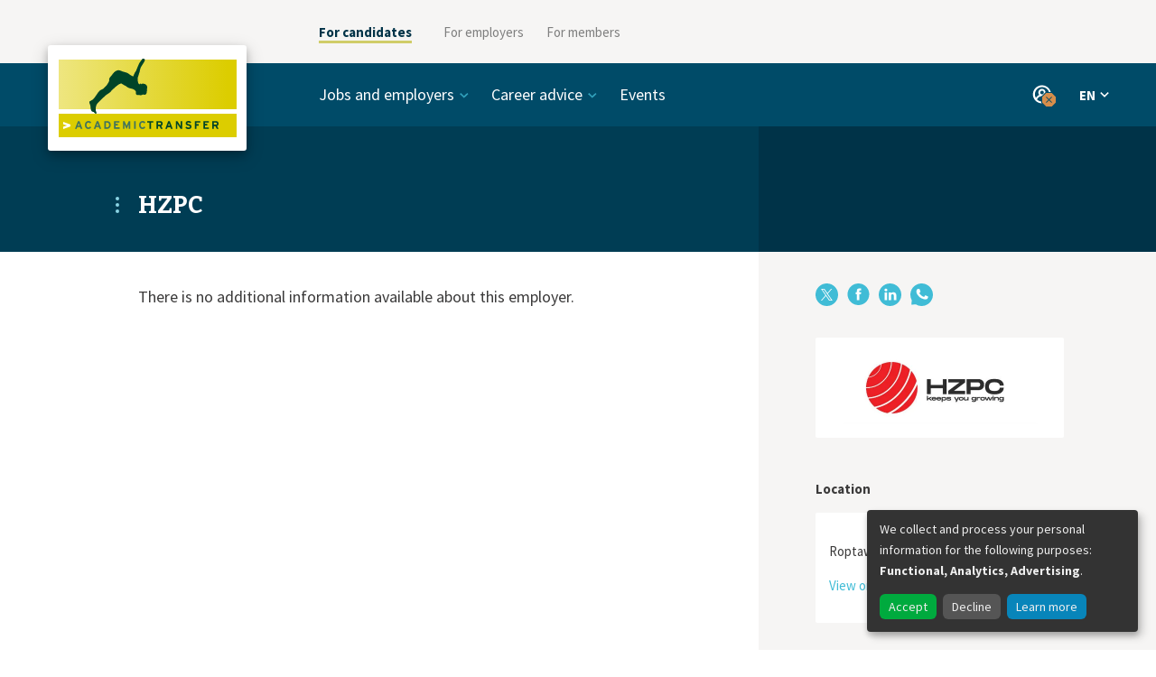

--- FILE ---
content_type: text/html; charset=utf-8
request_url: https://www.academictransfer.com/en/employer/HZPC/
body_size: 4483
content:






<!doctype html>
<html lang="en">
  <head>
    <meta charset="utf-8">
    <meta http-equiv="x-ua-compatible" content="ie=edge">
    <meta name="viewport" content="width=device-width, initial-scale=1">
    <meta name="theme-color" content="#004b68">
    <script>
      if (screen.width >= 767) {
        document.querySelector('meta[name=viewport]').setAttribute('content', 'width=1200');
      }
      var CKEDITOR_BASEPATH = '/static/ckeditor/'
    </script>
    <title>HZPC — AcademicTransfer</title>
    <script>window.dataLayer = [{"language": "en", "template": "organization", "page_title": "HZPC", "organization_id": "281", "organization_slug": "HZPC", "organization_name": "HZPC"}]</script>
    <!-- Google Tag Manager --><script>(function(w,d,s,l,i){w[l]=w[l]||[];w[l].push({'gtm.start':new Date().getTime(),event:'gtm.js'});var f=d.getElementsByTagName(s)[0],j=d.createElement(s),dl=l!='dataLayer'?'&l='+l:'';j.async=true;j.src='https://www.googletagmanager.com/gtm.js?id=GTM-TDV2C6D&gtm_auth=VLrHW64Tf_Ku5cZmn47D3g&gtm_preview=env-2'+dl;f.parentNode.insertBefore(j,f);})(window,document,'script','dataLayer','GTM-TDV2C6D');</script><!-- End Google Tag Manager -->
    <link href="https://fonts.googleapis.com/css?family=Bitter:400,700|Source+Sans+Pro:400,400i,700" rel="stylesheet">
    <link rel="stylesheet" href="/static/css/app.7c3f4d3a3d21.css">
    <noscript><style> .js-only { display: none !important } </style></noscript>
    
  <link rel="stylesheet" href="/static/css/organisation.277887f2091c.css">
  <link rel="stylesheet" href="/static/css/search.0577e0ec3ae7.css">

    
  <link rel="alternate" href="https://www.academictransfer.com/en/employer/HZPC/" hreflang="en">
  <link rel="alternate" href="https://www.academictransfer.com/nl/employer/HZPC/" hreflang="nl">
  

  </head>
  <body>
    <!-- Google Tag Manager (noscript) --><noscript><iframe src="https://www.googletagmanager.com/ns.html?id=GTM-TDV2C6D&gtm_auth=VLrHW64Tf_Ku5cZmn47D3g&gtm_preview=env-2" height="0" width="0" style="display:none;visibility:hidden"></iframe></noscript><!-- End Google Tag Manager (noscript) -->

    <div id="app">
    




<div class="_SiteNavigation_Container_yzPgig1-">
  <div class="_SiteNavigation_container-row_HduHLP6l">
    <div class="_SiteNavigation_logo-column_hWptZw1k"></div>
    <div class="_SiteNavigation_menu-column_FhpyBlYb">

      <ul class="_SiteNavigation_menu-items-list_SVVb3CXZ">
        
          <li class="_SiteNavigation_menu-item_oyDDKNyP _SiteNavigation_item-active_HcoxgAgX">
            <a href="https://www.academictransfer.com/en/" target="_self">For candidates</a>
        </li>
        
          <li class="_SiteNavigation_menu-item_oyDDKNyP">
            <a href="https://corporate.academictransfer.com/en/" target="_self">For employers</a>
        </li>
        
          <li class="_SiteNavigation_menu-item_oyDDKNyP">
            <a href="https://corporate.academictransfer.com/en/members/" target="_self">For members</a>
        </li>
        
      </ul>

      <div class="_SiteNavigation_mobile-menu-opener_scFBecwE"></div>

      <div class="_SiteNavigation_mobile-menu-list_E7KKoOxq">
        <ul>
          
            
          
            
              <li class="_SiteNavigation_mobile-menu-item_KNFY59Y9">
                <a href="https://corporate.academictransfer.com/en/" target="_self">For employers</a>
              </li>
            
          
            
              <li class="_SiteNavigation_mobile-menu-item_KNFY59Y9">
                <a href="https://corporate.academictransfer.com/en/members/" target="_self">For members</a>
              </li>
            
          
        </ul> 
      </div>

    </div>
  </div>
</div>

<div class="_Header_Header_IwunaJjN">
  <div class="_Header_header-row_vJUJqmut">
    <div class="_Header_logo-column_bZ6WGMuE">
      <a href="/en/">
        <div class="_Header_logo_bnBG4t8k"></div>
      </a>
    </div>

    <div class="_Header_links-container_SeS2h-7f">
      <div class="_Header_mobile-menu-opener_ZNiHtn3-"></div>

      <nav class="_Header_links-row_J9ejsWBm" data-init>
        <ul class="_Header_links-column_mV243LuV">
          
            <li class="_Header_menu-item_J-8yD4zj">
              
                <span tabIndex="0" class="_Header_category_Ce3WEzEG">Jobs and employers</span>
                <ul class="_Header_category-items-list_wqqHeCIe">
                
                  <li><a href="https://www.academictransfer.com/en/jobs/">Jobs</a></li>
                
                  <li><a href="https://www.academictransfer.com/en/employers/premium/">Premium employers</a></li>
                
                  <li><a href="https://www.academictransfer.com/en/employers/academia/">Academic employers</a></li>
                
                  <li><a href="https://www.academictransfer.com/en/employer/working-at-a-university-of-applied-sciences-in-the-netherlands/">Universities of Applied Sciences</a></li>
                
                </ul>
              
            </li>
          
            <li class="_Header_menu-item_J-8yD4zj">
              
                <span tabIndex="0" class="_Header_category_Ce3WEzEG">Career advice</span>
                <ul class="_Header_category-items-list_wqqHeCIe">
                
                  <li><a href="https://www.academictransfer.com/en/career-navigator/">Career paths</a></li>
                
                  <li><a href="https://www.academictransfer.com/en/career-preparation/">Preparation is key</a></li>
                
                  <li><a href="https://www.academictransfer.com/en/cv-research-match/">CV &amp; Research Match</a></li>
                
                  <li><a href="https://www.academictransfer.com/en/find-your-supervisor/">Find your supervisor</a></li>
                
                  <li><a href="https://www.academictransfer.com/en/career-inspiration/">Career inspiration</a></li>
                
                  <li><a href="https://www.academictransfer.com/en/research-in-the-netherlands/">About the Netherlands</a></li>
                
                </ul>
              
            </li>
          
            <li class="_Header_menu-item_J-8yD4zj">
              
                <a href="https://www.academictransfer.com/en/events/">Events</a>
              
            </li>
          
        </ul>

        <div class="_Header_CloseButton_B9T-oNP-" data-hidden="false">X</div>
      </nav>

      <div class="_Header_items-right_SABjqC6j">

        
          <div class="_Header_profile_zWt7FkVI" tabindex="0">
            
            <div class="_Header_profile-dropdown_3QdDfDfg">
              <ul class="_Header_profile-links_ComahoBK">
                
                  
                  <li><a href="/en/account/login/?next=%2Fen%2Femployer%2FHZPC%2F" target="_self">Sign in</a></li>
                  
                
                  
                  <li class="_Header_divider_zeVCzs-o"></li>
                  
                
                  
                  <li><a href="/en/account/signup/?next=%2Fen%2Faccount%2Fstart" target="_self">Sign up</a></li>
                  
                
              </ul>
              <div data-popper-arrow></div>
            </div>
          </div>
        

        

        <div class="_Header_languages-column_Tx5D0uZ7" tabindex="0">
          <button type="button" class="_Header_language-current_FzlUSTv7">
            EN
          </button>
          <div class="_Header_language-dropdown_zvK-mg92">
            <ul class="_Header_language-list_zp4xW0w1">
              
                <li class="_Header_language-active_sBMNMcqT">
                  <a href="/en/employer/HZPC/">English (EN)</a>
                </li>
              
                <li class="">
                  <a href="/nl/employer/HZPC/">Nederlands (NL)</a>
                </li>
              
            </ul>
            <div data-popper-arrow></div>
          </div>
        </div>
      </div>
    </div>
  </div>
  
    <div class="_Header_title-container_MN6qVb6s">
      <div class="_Header_title-row_VUi-Rw45">
        <div class="_Header_title-column_RtkJtHOd">
          <h1 class="_Header_title_HsV9tT2P">HZPC</h1>
        </div>
      </div>
    </div>
  
</div>


<div class="_organisation_wrapper_cX1-xAFm">
  <div class="_organisation_container_OMycE7qJ">
    
<div class="_Main_Main_oRXiD62Z">
  
  <div class="_Main_content_fYSUiP5J">
    
      
        
<div class="_Body_Body_ykpnNNxP">
  There is no additional information available about this employer.
</div>

      
    
  </div>
</div>


    
  <div class="_Aside_Aside_ln5s8ww1">
    <div class="_Aside_content_oxeiByaL">
      
      
  
  <div class="_share_Block_i7q6QVow">
    
    <div class="_share_Share_MZEypJOv">
      <div class="_share_inline_-Qx9DvC9">
        <a href="https://www.x.com/intent/tweet?url=https%3A//www.academictransfer.com/en/employer/HZPC/" target="_blank"><div class="_share_twitter_0sCNvqR8"></div><span class="_share_label_dP36o1bY">X</span></a>
        <a href="https://www.facebook.com/sharer/sharer.php?u=https%3A//www.academictransfer.com/en/employer/HZPC/" target="_blank"><div class="_share_facebook_RKF3sY3I"></div><span class="_share_label_dP36o1bY">Facebook</span></a>
        <a href="https://www.linkedin.com/shareArticle?mini=true&url=https%3A//www.academictransfer.com/en/employer/HZPC/" target="_blank"><div class="_share_linkedin_CMoh6Oig"></div><span class="_share_label_dP36o1bY">LinkedIn</span></a>
        <a href="https://api.whatsapp.com/send?text=https%3A//www.academictransfer.com/en/employer/HZPC/" target="_blank"><div class="_share_whatsapp_3fJff2qg"></div><span class="_share_label_dP36o1bY">WhatsApp</span></a>
      </div>
    </div>
  
  </div>



      
  
  <div class="_Aside_Block_L4vuIri7">
    
    
  <div class="_Logo_Logo_B-CY2wks">
    <a href="/en/employer/HZPC/" class="_Logo_logo_4yJ0GEPM">
      <img src="https://media.academictransfer.com/Z0QwLUs7oHU1B5HDjkZ-CBiNNJk=/fit-in/490x162/filters:upscale():fill(white)/logos/hzpc-en-wide.jpg">
    </a>
  </div>
  
  </div>



      

      

      
      
        
  
  <div class="_Aside_Block_L4vuIri7">
    <h3 class="_Aside_header_1BuVbB91">Location</h3>
    
  <div class="_Location_Location_8-QSGKhf">
    <div class="_Location_map_cMRJOQwc">
      <p><a href="https://maps.google.com/?q=Roptawei+4%2C+9123+JB%2C+Metslawier" class="_Location_wrapper_quyCvioW"><img src="[data-uri]"></a></p>
      <p>Roptawei 4, 9123 JB, Metslawier</p>
      <p><a href="https://maps.google.com/?q=Roptawei+4%2C+9123+JB%2C+Metslawier" target="_blank" rel="noopener">View on Google Maps</a></p>
    </div>
  </div>
  
  </div>


      
    
    </div>
  </div>

  </div>
</div>




    </div>

    
      
<footer class="_Footer_Footer_f4656I7e">
  <nav>
    <ul class="_Footer_links_5iIdWS-i">
      
        
          <li><a href="https://www.academictransfer.com/en/about-academictransfer/">About AcademicTransfer</a></li>
        
      
        
          <li><a href="https://www.academictransfer.com/en/jobs/">Find jobs</a></li>
        
      
        
          <li><a href="https://corporate.academictransfer.com/en/post-a-job/" target="_blank">Post a job</a></li>
        
      
        
          <li><a href="https://www.academictransfer.com/en/frequently-asked-questions/">FAQ</a></li>
        
      
        
          <li><a href="https://www.academictransfer.com/en/algemene-voorwaarden/">Privacy</a></li>
        
      
        
          <li><a href="https://www.academictransfer.com/en/contact/">Contact</a></li>
        
      
        
          
  <a class="_Links_PillLink_OOOZuQMD" href="https://zc.vg/KABFC" target="_blank">Newsletter</a>

        
      
    </ul>
    <ul class="_Footer_social-media_0oxVp6Wi">
      
        <li class="_Footer_twitter_dyEdIyQo"><a href="https://twitter.com/AcademicTrnsfr"></a></li>
      
        <li class="_Footer_facebook_vpkJVFrN"><a href="https://www.facebook.com/AcademicTransfer"></a></li>
      
        <li class="_Footer_linkedin_hcYoKvnv"><a href="https://www.linkedin.com/company/academictransfer"></a></li>
      
        <li class="_Footer_instagram_cd2hu1us"><a href="https://www.instagram.com/academictransfer/"></a></li>
      
    </ul>
  </nav>
</footer>

    

    
<script type="application/json" id="favoriteFormConfig">
{"statusUrl": "/en/account/favorites.json", "successMessage": "Saved", "errorMessage": "Something went wrong"}
</script>


    
    

<div hidden class="_AccountOverlay_AccountOverlay_rq2Vq-Cy">
  <div class="_AccountOverlay_account-modal_ASQG-9Kl">
    <div class="_AccountOverlay_account-modal-top_vuljceRC">
      <div class="_AccountOverlay_overlay-close-button_lOqyEcIH"></div>
      <h2>Hi, welcome!</h2>
      <p>We like to make it easy for you, sign in for these and other useful features:</p>
      <ul>
        
          <li>your details are prefilled for job applications</li>
        
          <li>manage your e-mail alerts</li>
        
          <li>check which jobs match your CV</li>
        
          <li>save your favourite job openings</li>
        
      </ul>
    </div>
    <div class="_AccountOverlay_account-modal-bottom_6B1ydfON">
      <div class="_AccountOverlay_button-wrapper_sPAkTWo3">
        
  <a href="/en/account/signup/?next=/en/account/signup/start" class="_Links_ButtonLink_ZjAv-chD" rel="nofollow">Sign up!</a>

      </div>
      <div class="_AccountOverlay_subtext_7GFRci8l">
        <p>
  <a href="/en/account/login/?next=/en/employer/HZPC/" class="_Links_InlineLinkSmall_nXjfwlmt" rel="nofollow">Sign in</a>
</p>
      </div>
    </div>
  </div>
</div>

    

    
<script id="at-visitor-data" type="application/json">{"user_visitor_id": null, "is_logged_in": false, "debug": false}</script>


    <script src="/static/js/app.299d253c4e09.js"></script>
    <script src="/static/js/vue.4e7eaa0640ee.js"></script>
    
  </body>
</html>